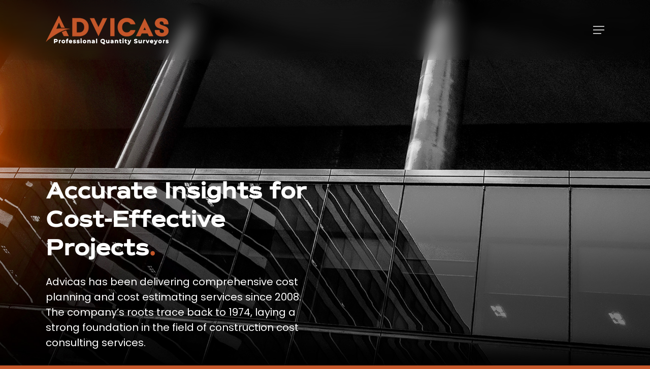

--- FILE ---
content_type: text/css
request_url: https://advicas.com/wp-content/uploads/useanyfont/uaf.css?ver=1756844300
body_size: -33
content:
				@font-face {
					font-family: 'commuter-semi';
					src: url('/wp-content/uploads/useanyfont/5052Commuter-semi.woff2') format('woff2'),
						url('/wp-content/uploads/useanyfont/5052Commuter-semi.woff') format('woff');
					  font-display: auto;
				}

				.commuter-semi{font-family: 'commuter-semi' !important;}

						h1, h2, h3{
					font-family: 'commuter-semi' !important;
				}
		